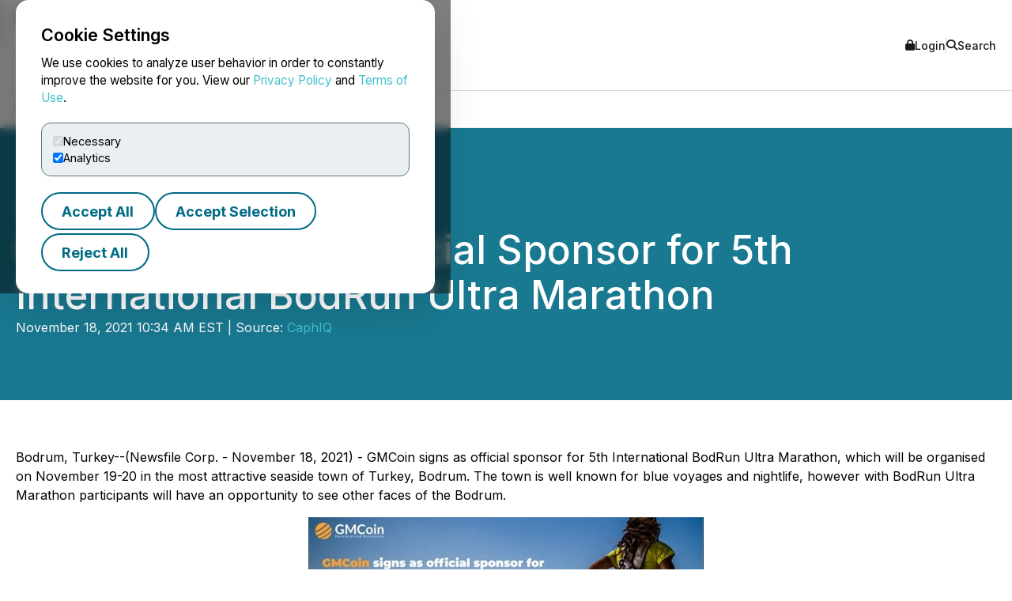

--- FILE ---
content_type: text/html; charset=UTF-8
request_url: https://www.newsfilecorp.com/release/104182
body_size: 8129
content:

<!DOCTYPE html>
<html lang="en">
	<head>
		<meta charset="UTF-8">
		<meta name="viewport" content="width=device-width, initial-scale=1.0">

		<title>GMCoin Signs as Official Sponsor for 5th International BodRun Ultra Marathon</title>

		<meta name="description" content="Bodrum, Turkey--(Newsfile Corp. - November 18, 2021) - GMCoin signs as official sponsor for 5th International BodRun Ultra Marathon, which...">
		<meta name="keywords" content="gmcoin,official,sponsor,international,bodrun,ultra,marathon">
		<meta name="publisher" content="TMX Newsfile">
		<meta name="designer" content="TMX Newsfile">
		<meta name="author" content="CaphIQ">

				<meta property="og:title" content="GMCoin Signs as Official Sponsor for 5th International BodRun Ultra Marathon">
		<meta property="og:type" content="article">
		<meta property="og:url" content="https://www.newsfilecorp.com/release/104182/GMCoin-Signs-as-Official-Sponsor-for-5th-International-BodRun-Ultra-Marathon">
		<meta property="og:description" content="Bodrum, Turkey--(Newsfile Corp. - November 18, 2021) - GMCoin signs as official sponsor for 5th International BodRun Ultra Marathon, which...">
		<meta property="og:site_name" content="TMX Newsfile">
		<meta property="og:image" content="https://www.newsfilecorp.com/socialImage/8378/facebook/104182">
		<meta property="og:image:alt" content="GMCoin Signs as Official Sponsor for 5th International BodRun Ultra Marathon">
		<meta property="og:locale" content="en">
		<meta property='og:locale:alternate' content='fr'>		<meta name="twitter:card" content="summary">
		<meta name="twitter:site" content="@newsfile_corp">
		<meta name="twitter:title" content="GMCoin Signs as Official Sponsor for 5th International BodRun Ultra Marathon">
		<meta name="twitter:description" content="Bodrum, Turkey--(Newsfile Corp. - November 18, 2021) - GMCoin signs as official sponsor for 5th International BodRun Ultra Marathon, which...">
		<meta name="twitter:url" content="https://www.newsfilecorp.com/release/104182/GMCoin-Signs-as-Official-Sponsor-for-5th-International-BodRun-Ultra-Marathon">
		<meta name="twitter:image" content="https://www.newsfilecorp.com/socialImage/8378/twitter/104182">
		<meta name="twitter:image:alt" content="GMCoin Signs as Official Sponsor for 5th International BodRun Ultra Marathon">
					<meta property="article:publisher" content="101377189927105">
			<meta property="fb:app_id" content="966242223397117">
			<meta property="fb:admins" content="647287749">
			<meta property="fb:admins" content="510480654">

			<meta itemprop="name" content="GMCoin Signs as Official Sponsor for 5th International BodRun Ultra Marathon">
			<meta itemprop="description" content="Bodrum, Turkey--(Newsfile Corp. - November 18, 2021) - GMCoin signs as official sponsor for 5th International BodRun Ultra Marathon, which...">
			<meta itemprop="image" content="https://www.newsfilecorp.com/socialImage/8378/google/104182">
					<link rel="canonical" href="https://www.newsfilecorp.com/release/104182/GMCoin-Signs-as-Official-Sponsor-for-5th-International-BodRun-Ultra-Marathon">

		<link rel='alternate' hreflang='en' href='http://www.newsfilecorp.com/release/104182'><link rel='alternate' hreflang='fr' href='http://www.newsfilecorp.com/fr/release/104182'><link rel='alternate' hreflang='x-default' href='http://www.newsfilecorp.com/'>
		<link rel="icon" href="/favicon.ico?v=2.0.0">

		<!-- Fonts -->
		<link rel="preconnect" href="https://fonts.gstatic.com" crossorigin>
		<link rel="stylesheet" href="https://fonts.googleapis.com/css2?family=Inter:wght@100..900&display=swap">
		<link rel="stylesheet" href="https://fonts.googleapis.com/css2?family=Sofia+Sans+Extra+Condensed:wght@700&display=swap">
		<!-- Font Awesome -->
		<link rel="stylesheet" href="https://cdnjs.cloudflare.com/ajax/libs/font-awesome/6.7.2/css/all.min.css">
		<!-- CSS -->
		<link rel="stylesheet" href="https://cdnjs.cloudflare.com/ajax/libs/bootstrap/5.3.8/css/bootstrap.min.css" integrity="sha512-2bBQCjcnw658Lho4nlXJcc6WkV/UxpE/sAokbXPxQNGqmNdQrWqtw26Ns9kFF/yG792pKR1Sx8/Y1Lf1XN4GKA==" crossorigin="anonymous" referrerpolicy="no-referrer" />

		<link rel="stylesheet" href="/css/utilities.css?v=1.0.0">
		<link rel="stylesheet" href="/css/header.css?v=1.0.0">
		<link rel="stylesheet" href="/css/footer.css?v=1.0.0">
		<link rel="stylesheet" href="/css/quotemedia-tools.css">
		<link rel="stylesheet" href="/css/quotemedia.css">
		<link rel="stylesheet" href="/css/QMod.css">

		<!-- Code for Google Analytics -->
		<script src="https://www.googletagmanager.com/gtag/js?id=G-MXC0842D0D" async></script>
		<!-- Code for Google Captcha -->
		<script src="https://www.google.com/recaptcha/api.js" defer></script>

		<script src="/js/utilities.js?v=1.0.0" defer></script>
		<script type="module" src="/js/ga-setup.js"></script>
		<script type="module" src="/js/cookie.js?v=1.0.0"></script>
		<script type="module" src="/js/mobile-nav.js?v=1.0.0"></script>
		<script type="module" src="/js/search.js?v=1.0.0"></script>
		<script type="module" src="/js/carousel.js?v=1.0.0"></script>
		<script type="module" src="/js/smooth-scroll.js?v=1.0.0"></script>
		<script type="module" src="/js/card-filter.js?v=1.0.0"></script>
		<script type="module" src="/js/contact-form.js?v=1.0.0"></script>
		<script type="module" src="/js/newsfile-alert.js?v=1.0.0"></script>

		<!--script src="https://cdnjs.cloudflare.com/ajax/libs/jquery/3.7.1/jquery.min.js" integrity="sha512-v2CJ7UaYy4JwqLDIrZUI/4hqeoQieOmAZNXBeQyjo21dadnwR+8ZaIJVT8EE2iyI61OV8e6M8PP2/4hpQINQ/g==" crossorigin="anonymous" referrerpolicy="no-referrer"></script-->
		<!--script src="https://cdnjs.cloudflare.com/ajax/libs/bootstrap/5.3.8/js/bootstrap.min.js" integrity="sha512-nKXmKvJyiGQy343jatQlzDprflyB5c+tKCzGP3Uq67v+lmzfnZUi/ZT+fc6ITZfSC5HhaBKUIvr/nTLCV+7F+Q==" crossorigin="anonymous" referrerpolicy="no-referrer"></script-->
	</head>

	<body>
		<!-- The html code containing the cookie consent controls. -->
		<div id="cookie-consent-overlay" class="cookie-consent-overlay" data-loading="Loading policy..." data-error="Unable to load the policy content." aria-hidden="true">
			<div id="cookie-consent-banner" class="cookie-consent-banner" role="dialog" aria-modal="true" aria-labelledby="cookie-consent-title">
				<h3 id="cookie-consent-title">Cookie Settings</h3>

				<p class="cookie-consent-text">
					We use cookies to analyze user behavior in order to constantly improve the website for you. View our <a href='#' data-policy-url='/PrivacyPolicy.php'>Privacy Policy</a> and <a href='#' data-policy-url='/TermsOfUse.php'>Terms of Use</a>.				</p>

				<div class="cookie-consent-options" aria-label="cookie.settings">
					<label class="cookie-consent-option">
						<input type="checkbox" id="consent-necessary" value="Necessary" checked disabled>
						<span>Necessary</span>
					</label>

					<label class="cookie-consent-option">
						<input type="checkbox" id="consent-analytics" value="Analytics" checked>
						<span>Analytics</span>
					</label>
				</div>

				<div class="cookie-consent-actions">
					<button type="button" id="btn-accept-all" class="btn-outline">Accept All</button>
					<button type="button" id="btn-accept-some" class="btn-outline">Accept Selection</button>
					<button type="button" id="btn-reject-all" class="btn-outline">Reject All</button>
				</div>
			</div>

			<div id="cookie-policy-modal" class="cookie-policy-modal" role="dialog" aria-modal="true" aria-labelledby="cookie-policy-title" aria-hidden="true">
				<div class="cookie-policy-modal-content">
					<button type="button" id="cookie-policy-close" class="cookie-policy-close" aria-label="Close">×</button>

					<div id="cookie-policy-body" class="cookie-policy-body"></div>
				</div>
			</div>
		</div>

<!-- Skip link for keyboard users and screen readers -->
<a href="#main-content" class="skip-link">Skip to main content</a>

<!-- Mobile Drawer as modal dialog -->
<aside id="nf-mobile-drawer" role="dialog" aria-modal="true" aria-label="Mobile menu" aria-hidden="true" tabindex="-1">
	<div class="nf-mobile-header">
		<a href="/" class="nf-mobile-brand">
			<img src="/images/tmx_logo_dark.png" alt="TMX Logo">
			<span>Newsfile</span>
		</a>
		<button class="nf-mobile-close" aria-label="Close menu"></button>
	</div>
	<div class="nf-mobile-panels"></div>
</aside>

<!-- Backdrop should be ignored by AT -->
<div class="nf-overlay" data-close-menu aria-hidden="true"></div>

<!-- Search panel as modal dialog -->
<div id="nf-search-panel" aria-hidden="true" role="dialog" aria-modal="true" aria-label="Site search">
	<div class="nf-search-backdrop" data-close-search aria-hidden="true"></div>

	<div class="nf-search-shell" role="document">
		<button type="button" class="nf-search-close" aria-label="Close search"></button>

		<form method="get" action="/search" class="nf-search-form">
						<label for="nf-search-input" class="nf-search-label">Search</label>
			<div class="nf-search-row">
				<input type="search" name="k" maxlength="25" placeholder="Search news" />
				<select name="l" aria-label="Language">
					<option value="en" selected>English</option>
					<option value="fr">Français</option>
					<option value="de">Deutsch</option>
					<option value="es">Español</option>
				</select>
				<button type="submit" class="btn-primary nf-search-submit">Search</button>
			</div>
		</form>
	</div>
</div>

<!-- Portal's login modal -->
<div id="portal-login-overlay" class="nf-modal-overlay" aria-hidden="true">
	<div id="portal-login-modal" class="nf-modal nf-modal--sm" role="dialog" aria-modal="true" aria-labelledby="portal-login-title">
		<button type="button" class="nf-modal-close" aria-label="Close modal" data-modal-close>×</button>

		<h3 id="portal-login-title" class="nf-modal-title">Login</h3>

		<form id="portal-login-form" class="nf-form" method="post" action="/job/login" novalidate>
			<input type="hidden" name="submit" value="Login">

			<div class="form-group">
				<label for="txtUser">Username</label>
				<input type="text" name="txtUser" id="txtUser" autocomplete="username" required>
			</div>

			<div class="form-group">
				<label for="txtPassword">Password</label>
				<input type="password" name="txtPassword" id="txtPassword" autocomplete="current-password" required>
			</div>

			<div class="nf-modal-actions nf-modal-actions--stretch">
				<button type="submit" class="btn-primary">Login</button>
			</div>
		</form>
	</div>
</div>

<div id="nf-page">
	<header id="nf-header">
		<div class="nf-header-top">
			<div class="nf-container">
				<button class="nf-menu-toggle" type="button" aria-label="Open menu" aria-controls="nf-mobile-drawer" aria-expanded="false">
					<span></span><span></span><span></span>
				</button>

				<a href="/" class="nf-brand">
					<img src="/images/tmx_logo_dark.png" alt="TMX Logo">
					<span>Newsfile</span>				</a>

				<div class="nf-header-actions">
					<a href="#"  class="login" data-modal-open="portal-login-overlay">
						<i class="fa-solid fa-lock" aria-hidden="true"></i> Login					</a>

					<span class="nf-header-actions-sep" role="presentation" aria-hidden="true"></span>

					<button class="search" type="button" aria-label="Open search" aria-controls="nf-search-panel" aria-expanded="false">
						<i class="fa-solid fa-search" aria-hidden="true"></i> Search					</button>

					<!--span class="nf-header-actions-sep" role="presentation" aria-hidden="true"></span-->

					

					<!--a href="/release/104182?lang=fr" lang="fr">Français</a-->
				</div>
			</div>
		</div>

		<nav class="nf-header-nav" aria-label="a11y.primary_nav">
			<div class="nf-container">
				<ul class="nf-header-menu">
					<li>
						<a href="/" aria-current="page">Home</a>
					</li>

					<li>
						<a href="#" aria-haspopup="true" aria-expanded="false" aria-controls="submenu-about">About</a>
						<ul class="nf-submenu" id="submenu-about" role="group" aria-label="About submenu">
							<li class="dropdown-title" role="presentation" aria-hidden="true"><span>About</span></li>
							<li><a href="/newswire-edgar-sedar-filing.php">Company Overview</a></li>
							<li><a href="/who-we-serve.php">Who We Serve</a></li>
							<li><a href="/conferences.php">Upcoming Events</a></li>
							<li><a href="https://www.tmx.com/en/careers" target="_blank">Careers</a></li>
						</ul>
					</li>

					<li>
						<a href="#" aria-haspopup="true" aria-expanded="false" aria-controls="submenu-services">Services</a>
						<ul class="nf-submenu" id="submenu-services" role="group" aria-label="Services submenu">
							<li class="dropdown-title" role="presentation" aria-hidden="true"><span>Services</span></li>
							<li class="dropdown-subtitle">Press Release Distribution</li>
							<li><a href="/newswire/">News Service Overview</a></li>
							<li><a href="/newswire/world-map.php">Global Distribution</a></li>
							<li><a href="/newswire/additional-news-services.php">Additional News Services</a></li>

							<li class="dropdown-sep" role="presentation" aria-hidden="true"></li>
							<li class="dropdown-subtitle">SEDAR+</li>
							<li><a href="/filing/sedar/about-sedar-plus.php">About SEDAR+</a></li>
							<li><a href="/filing/sedar/sedar-resources.php">SEDAR+ Resources</a></li>

							<li class="dropdown-sep" role="presentation" aria-hidden="true"></li>
							<li class="dropdown-subtitle">EDGAR</li>
							<li><a href="/filing/edgar/">EDGAR Service Overview</a></li>
							<li><a href="/filing/edgar/edgar-resources.php">EDGAR Resources</a></li>

							<li class="dropdown-sep" role="presentation" aria-hidden="true"></li>
							<li><a href="/newswire/newswire-webcasting-conference-calling.php">Webcasting and Conference Calling</a></li>
						</ul>
					</li>

					<li>
						<a href="#" aria-haspopup="true" aria-expanded="false" aria-controls="submenu-newsroom">Newsroom</a>
						<ul class="nf-submenu" id="submenu-newsroom" role="group" aria-label="Newsroom submenu">
							<li class="dropdown-title" role="presentation" aria-hidden="true"><span>Newsroom</span></li>
							<li><a href="/news/business">Newsroom</a></li>
							<li class="dropdown-sep" role="presentation" aria-hidden="true"></li>
							<li><a href="/newswire/newswire-guidelines.php">Newswire Guidelines</a></li>
							<li class="dropdown-sep" role="presentation" aria-hidden="true"></li>
							<li><a href="/alert/login">Sign Up for News</a></li>
							<li class="dropdown-sep" role="presentation" aria-hidden="true"></li>
							<li><a href="/newswire/newswire-integrate-press-releases.php">Integrate</a></li>
						</ul>
					</li>

					<li>
						<a href="https://blog.newsfilecorp.com">Blog</a>
					</li>

					<li>
						<a href="/contact.php">Contact</a>
					</li>
				</ul>
			</div>
		</nav>
	</header>

	<main id="main-content" tabindex="-1">
<section class="nf-section-banner" data-banner="pr-1" data-print="show">
	<div class="nf-container">
		<div class="nf-section-banner-text">
							<div class="nf-share">
					<a href="https://www.facebook.com/sharer/sharer.php?title=GMCoin+Signs+as+Official+Sponsor+for+5th+International+BodRun+Ultra+Marathon&u=https://www.newsfilecorp.com/release/104182/GMCoin-Signs-as-Official-Sponsor-for-5th-International-BodRun-Ultra-Marathon" target="_blank" title="Share on Facebook" class="nf-icon-white" aria-label="Share on Facebook">
						<i class="fa-brands fa-facebook-f" aria-hidden="true"></i>
					</a>

					<a href="https://twitter.com/intent/tweet?text=GMCoin+Signs+as+Official+Sponsor+for+5th+International+BodRun+Ultra+Marathon&url=https://www.newsfilecorp.com/release/104182/GMCoin-Signs-as-Official-Sponsor-for-5th-International-BodRun-Ultra-Marathon&hashtags=Advertising,Blockchain,Crypto,CryptoCurrency,Technology,Investing" target="_blank" title="Share on X" class="nf-icon-white" aria-label="Share on X">
						<i class="fa-brands fa-x-twitter" aria-hidden="true"></i>
					</a>

					<a href="https://www.linkedin.com/shareArticle?mini=true&title=GMCoin+Signs+as+Official+Sponsor+for+5th+International+BodRun+Ultra+Marathon&url=https://www.newsfilecorp.com/release/104182/GMCoin-Signs-as-Official-Sponsor-for-5th-International-BodRun-Ultra-Marathon" target="_blank" title="Share on LinkedIn" class="nf-icon-white" aria-label="Share on LinkedIn">
						<i class="fa-brands fa-linkedin-in" aria-hidden="true"></i>
					</a>

					<button type="button" class="nf-icon-white" onclick="window.print();">
						<i class="fa fa-print" aria-hidden="true"></i>
					</button>
				</div>

				<h1>GMCoin Signs as Official Sponsor for 5th International BodRun Ultra Marathon</h1>

				
				<p>November 18, 2021 10:34 AM EST | Source: <a href="/company/8378/CaphIQ" class="nf-link-light">CaphIQ</a></p>

						</div>
	</div>
</section>

<section>
	<article id="release" class="nf-container nf-content" data-print="show">
		<p>Bodrum, Turkey--(Newsfile Corp. - November 18, 2021) - GMCoin signs as official sponsor for 5th International BodRun Ultra Marathon, which will be organised on November 19-20 in the most attractive seaside town of Turkey, Bodrum. The town is well known for blue voyages and nightlife, however with BodRun Ultra Marathon participants will have an opportunity to see other faces of the Bodrum.</p><p style="text-align: center;"><a href="https://orders.newsfilecorp.com/files/8378/104182_img1.jpg"><img class='releaseImage' style="border-width: 0px;" src="https://orders.newsfilecorp.com/files/8378/104182_img1_500.jpg" alt="Cannot view this image? Visit: https://orders.newsfilecorp.com/files/8378/104182_img1_500.jpg" /></a><br /><br /><b>Figure 1: GMCoin signs as official sponsor for 5th International BodRun Ultra Marathon</b></p><p>Professional athletes will participate in the International 5th BodRun Ultra Marathon, which consists of 4 different tracks, 6 KM - 10 KM - 23 KM and 60 KM. 23K and 60 K tracks are passing through the wild nature of the peninsula with a magnificent view over Archipelagos . Bodrum had severe wildfires during summer 2021, runners will also run in the affected region but this time they will be witnessing reborn of nature with recent rains.</p><p>This year, 750 local and foreign athletes will join the BodRun Ultra Marathon. Along with 23 K and 60 K races, there are short tracks such as 6 KM and 10 KM in order to promote sports and running to newcomers.</p><p>As every year, a colorful children's race will be held on Saturday, November 20, in order to introduce children to sports and create a sports culture at an early age.</p><p><b>The 5th International BodRun Ultra Marathon will be organized under main sponsorship of GMCoin.</b></p><p>GM Informatics JSC CEO Mehmet Ali Demirci, states that: "With this sponsorship, we are trying to encourage people towards health and fitness. We have done many sponsorships previously for esports community, our investments on sports started with Turkish Handball Super League team Be&#351;ikta&#351; and continues with VPL, which we name it as the leader in Pro League events. We are very glad to be part of this great organization. We will continue our support and hope to have a long-term partnership with Bodrum Ultra Marathon."</p><p>On behalf of the agreement, GMCoin has been the main sponsor for 5th International Bodrum Ultra Marathon.</p><p>Mehmet Ali Demirci continues: "It is really important for blockchain companies to support real world scenarios. We started with handball, continuing with esports. Yet we will publish new projects and blockchain related investments in the future. We are the only company that is trying to fully integrate blockchain and decentralization concepts to every process within the company. GMCoin is the flagship of this concept: it is a new kind of business-based token that is to be used for future projects of our company."</p><p><b>About GMCoin</b></p><p>The GMCoin Blockchain project, business-based, multi-layered token that is to be used mainly to operate new blockchain projects from all over the world. GM Informatics JSC team focuses on processing details of the blockchain products and services and aiming to create a fully tokenized company. The makers hope for the immediate success of this new token system among global investors.</p><p><b>GMCoin-GM Informatics Joint Stock Company</b></p><p>Exchange: <a href="https://www.newsfilecorp.com/redirect/1zMr3fj4MQ">https://www.lbank.info/exchange/gmcoin/usdt</a><br />Official Website: <a href="https://www.newsfilecorp.com/redirect/ABDPnUb824">https://gmc.gm-informatics.com</a><br />Blockchain Explorer: <a href="https://www.newsfilecorp.com/redirect/Z4kZaSBy0q">https://tronscan.org/#/token/1002357</a><br />Telegram: <a href="https://www.newsfilecorp.com/redirect/aVkZaIoK2x">https://t.me/gmcoin</a><br />Twitter: <a href="https://www.newsfilecorp.com/redirect/2JMVkIvj2B">https://twitter.com/coin_gm</a><br />Facebook: <a href="https://www.newsfilecorp.com/redirect/MZ0xatXynB">https://www.facebook.com/coingmc</a><br />Instagram: <a href="https://www.newsfilecorp.com/redirect/bARZatzyjy">https://www.instagram.com/gmcoin/</a></p><p><b>International BodRun Ultra Marathon</b></p><p><a href="https://www.newsfilecorp.com/redirect/3eMzBF5v00">http://www.bodrun.org</a></p><p><b>Media Contact:</b></p><p>Name: GM Informatics Joint Stock Company<br />Email: <a href="mailto:apoorvgupta@gm-informatics.com">apoorvgupta@gm-informatics.com</a></p><p id="corporateLinkBack">To view the source version of this press release, please visit <a href="https://www.newsfilecorp.com/redirect/NN07atLJzw">https://www.newsfilecorp.com/release/104182</a></p><img class='tracker' src='https://api.newsfilecorp.com/newsinfo/104182/157/' alt='info'>
			<p>Source: <a href="/company/8378/CaphIQ" class="nf-link-light">CaphIQ</a></p>

				</article>

	<nav class="nf-sidebar">
		<article class="nf-tiles">
							<a href="/company/8378/CaphIQ" target="<br />
<b>Warning</b>:  Undefined variable $url_target in <b>D:\HTTP\newsfile_www\release.php</b> on line <b>778</b><br />
" class="company-logo">
					<img src="/images/newswire/customer-logos/8378.jpg" alt="CaphIQ" class="companyLogo">
				</a>
								<figure class="nf-tiles-dash">
					<h3>Get News by Email</h3>
					<p>Analyst, journalist, or company stakeholder? Sign up to receive news releases by email for CaphIQ or all companies in the Advertising, Blockchain, Technology industry.</p>

					<a href="/alert/login" class="btn-primary">Sign Up</a>
				</figure>
				
			<figure class="nf-tiles-dash">
				<h3>Recent News</h3>

										<div class="nf-tiles-separator">
							<p lang="en"><a href="/release/181736/Join-SDstarFX-at-Forex-Expo-Dubai-2023-for-a-Glimpse-into-the-Future-of-Forex" class="nf-link-light">Join SDstarFX at Forex Expo Dubai 2023 for a Glimpse into the Future of Forex</a></p>
							<p>2023-09-25 9:30 AM EDT</p>
						</div>
												<div class="nf-tiles-separator">
							<p lang="en"><a href="/release/125088/STK-Ibizas-Biggest-Grand-Opening-Weekend-Since-2019" class="nf-link-light">STK Ibiza's Biggest Grand Opening Weekend Since 2019</a></p>
							<p>2022-05-29 7:18 AM EDT</p>
						</div>
												<div class="nf-tiles-separator">
							<p lang="en"><a href="/release/125229/BFK-Warzone-P2E-Shooter-Game-Launching-This-Summer" class="nf-link-light">BFK Warzone: P2E Shooter Game Launching This Summer</a></p>
							<p>2022-05-26 2:51 PM EDT</p>
						</div>
						
				<a href="/company/8378/CaphIQ" class="btn-primary">Company Profile</a>
			</figure>

							<figure class="nf-tiles-blog">
					<a href="https://blog.newsfilecorp.com/post/ai-is-reading-your-press-releases-what-it-means-for-your-brand" target="_blank">
						<img src="https://static.wixstatic.com/media/5c6e94_25e6843a6d4e42aa961f0bc1c6d5fd78~mv2.png/v1/fit/w_1000,h_1000,al_c,q_80/file.png">

						<figcaption>
							<p>Sep 29, 2025</p>
							<h4>How AI Turns Your Press Releases Into Answers — And Why It Matters</h4>
							<p>AI isn’t just a future trend. It’s already reshaping how press releases are read, shared, and discovered today. The audience for your...</p>
						</figcaption>
					</a>
				</figure>
								<figure class="nf-tiles-dash">
					<h3>Hashtags</h3>

											<a href="https://twitter.com/hashtag/Advertising?src=hash" target="_blank" rel="nofollow" class="btn-outline btn-sm">Advertising</a>
												<a href="https://twitter.com/hashtag/Blockchain?src=hash" target="_blank" rel="nofollow" class="btn-outline btn-sm">Blockchain</a>
												<a href="https://twitter.com/hashtag/Crypto?src=hash" target="_blank" rel="nofollow" class="btn-outline btn-sm">Crypto</a>
												<a href="https://twitter.com/hashtag/CryptoCurrency?src=hash" target="_blank" rel="nofollow" class="btn-outline btn-sm">CryptoCurrency</a>
												<a href="https://twitter.com/hashtag/Technology?src=hash" target="_blank" rel="nofollow" class="btn-outline btn-sm">Technology</a>
												<a href="https://twitter.com/hashtag/Investing?src=hash" target="_blank" rel="nofollow" class="btn-outline btn-sm">Investing</a>
										</figure>
								<figure class="nf-tiles-dash">
					<h3>Subjects</h3>

					<p class="text-left">
						Economy, Business and Finance<br>Media<br>Advertising<br>Science and Technology<br>Marketing<br>					</p>
				</figure>
								<figure class="nf-tiles-dash">
					<h3>Similar Stories</h3>

											<p class="text-left"><a href="/news/advertising" class="nf-link-light">Advertising</a></p>
												<p class="text-left"><a href="/news/blockchain" class="nf-link-light">Blockchain</a></p>
												<p class="text-left"><a href="/news/technology" class="nf-link-light">Technology</a></p>
										</figure>
						</article>
	</nav>
</section>


<section id="nf-cta-bottom" class="nf-section-chevrons">
	<div class="nf-container left-content">
		<h1>Ready to Announce with Confidence?</h1>
		<p>Send us a message and a member of our TMX Newsfile team will contact you to discuss your needs.</p>

		<a href="/contact.php" class="btn-secondary">Contact Us</a>
	</div>
</section>

			</main>

			<button id="back-to-top" data-scroll-to="nf-header">Top</button>

			<footer id="nf-footer">
				<div class="nf-container center-content">
					<nav class="nf-footer-nav" aria-label="Footer navigation">
						<ul class="nf-footer-menu">
							<li>
								<input type="checkbox" id="acc-capital" aria-controls="links-capital" aria-expanded="false">
								<label for="acc-capital" id="label-acc-capital">Capital Formation</label>
								<ul class="nf-footer-links-list" id="links-capital" role="region" aria-labelledby="label-acc-capital">
									<li><a href="https://www.tsx.com/en" target="_blank" class="nf-link">Toronto Stock Exchange</a></li>
									<li><a href="https://www.tsx.com/en/trading/tsx-venture-exchange" target="_blank" class="nf-link">TSX Venture Exchange</a></li>
									<li><a href="http://www.tsxtrust.com/?lang=en" target="_blank" class="nf-link">TSX Trust</a></li>
									<li><a href="/" class="nf-link">TMX Newsfile</a></li>
								</ul>
							</li>

							<li>
								<input type="checkbox" id="acc-markets" aria-controls="links-markets" aria-expanded="false">
								<label for="acc-markets" id="label-acc-markets">Markets</label>
								<ul class="nf-footer-links-list" id="links-markets" role="region" aria-labelledby="label-acc-markets">
									<li><a href="https://www.m-x.ca/en/" target="_blank" class="nf-link">Montréal Exchange</a></li>
									<li><a href="https://www.tsx.com/en" target="_blank" class="nf-link">Toronto Stock Exchange</a></li>
									<li><a href="https://www.tsx.com/en/trading/tsx-venture-exchange" target="_blank" class="nf-link">TSX Venture Exchange</a></li>
									<li><a href="https://www.tsx.com/en/trading/tsx-alpha-exchange" target="_blank" class="nf-link">TSX Alpha Exchange</a></li>
									<li><a href="https://www.tmxalphaus.com/" target="_blank" class="nf-link">AlphaX US</a></li>
									<li><a href="http://www.shorcan.com/en/" target="_blank" class="nf-link">Shorcan</a></li>
								</ul>
							</li>

							<li>
								<input type="checkbox" id="acc-post" aria-controls="links-post" aria-expanded="false">
								<label for="acc-post" id="label-acc-post">Post-Trade</label>
								<ul class="nf-footer-links-list" id="links-post" role="region" aria-labelledby="label-acc-post">
									<li><a href="https://www.cdcc.ca/en" target="_blank" class="nf-link">CDCC</a></li>
									<li><a href="http://www.cds.ca/?lang=en" target="_blank" class="nf-link">CDS</a></li>
								</ul>
							</li>

							<li>
								<input type="checkbox" id="acc-insights" aria-controls="links-insights" aria-expanded="false">
								<label for="acc-insights" id="label-acc-insights">Insights</label>
								<ul class="nf-footer-links-list" id="links-insights" role="region" aria-labelledby="label-acc-insights">
									<li><a href="http://www.tmxinfoservices.com/?lang=en" target="_blank" class="nf-link">TMX Datalinx</a></li>
									<li><a href="https://www.trayport.com/" target="_blank" class="nf-link">Trayport</a></li>
									<li><a href="https://www.vettafi.com/" target="_blank" class="nf-link">TMX VettaFi</a></li>
									<li><a href="https://money.tmx.com/en/" target="_blank" class="nf-link">TMX Money</a></li>
								</ul>
							</li>
						</ul>
					</nav>

					<div class="nf-footer-mid">
						<a class="nf-footer-brand" href="https://www.tmx.com" target="_blank">
							<img src="/images/tmx_logo_dark.png" alt="TMX Logo">
						</a>

						<nav class="nf-footer-links" aria-label="Utility links">
							<a href="/contact.php" class="nf-link">Contact Us</a>
							<a href="/TermsOfUse.php" class="nf-link">Terms of Use</a>
							<a href="/PrivacyPolicy.php" class="nf-link">Privacy Policy</a>
							<a href="/AntiSpamPolicy.php" class="nf-link">Anti-Spam Policy</a>
						</nav>

						<div class="nf-footer-social" aria-label="Social media">
							<a href="https://x.com/newsfile_corp" class="nf-link" aria-label="X (formerly Twitter)"><i class="fa-brands fa-x-twitter" aria-hidden="true"></i></a>
							<a href="https://www.facebook.com/NewsfileCorp" class="nf-link" aria-label="Facebook"><i class="fa-brands fa-facebook-f" aria-hidden="true"></i></a>
							<a href="https://ca.linkedin.com/company/newsfile-corp-" class="nf-link" aria-label="LinkedIn"><i class="fa-brands fa-linkedin-in" aria-hidden="true"></i></a>
							<a href="https://www.youtube.com/channel/UCLX0MH8GtLxJg0wxZ8Nbycg" class="nf-link" aria-label="YouTube"><i class="fa-brands fa-youtube" aria-hidden="true"></i></a>
						</div>
					</div>

					<div class="nf-footer-legal">
						<div>
							<p>TMX Group Limited and its affiliates do not endorse or recommend any companies or businesses (including but not limited to investment advisors/firms), or securities issued by any companies identified on, or linked through, this site. Please seek professional advice to evaluate specific securities or other content on this site. All content (including any links to third party sites) is provided for informational purposes only (and not for trading purposes), and is not intended to provide legal, accounting, tax, investment, financial or other advice and should not be relied upon for such advice. The views, opinions and advice of the individual authors and are not endorsed by TMX Group Limited or its affiliates. TMX Group Limited and its affiliates have not prepared, reviewed or updated the content of third parties on this site or the content of any third party sites, and assume no responsibility for your use of, or reliance on, such information.</p>
						</div>
						<div>
							Copyright &copy; 2026 TSX Inc. TMX, the TMX design, Groupe TMX, TMX Group, Toronto Stock Exchange, TSX, TSX Venture Exchange and TSXV are the trademarks of TSX Inc. Newsfile is the trademark of Newsfile Corp. and is used under license.						</div>
					</div>
				</div>
			</footer>
		</div>
	</body>
</html>